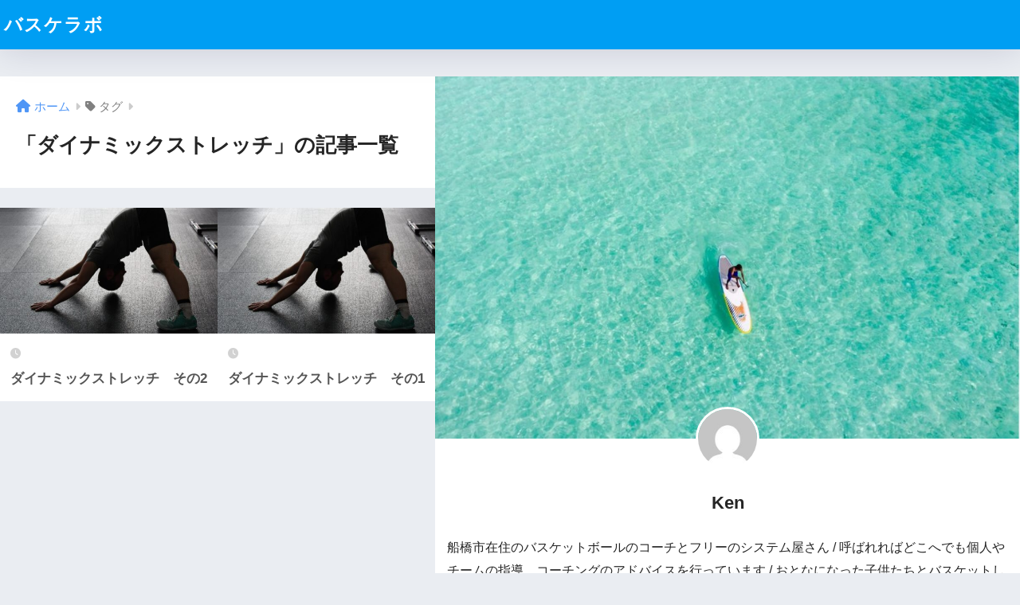

--- FILE ---
content_type: text/html; charset=UTF-8
request_url: https://basketball-lab.com/tag/%E3%83%80%E3%82%A4%E3%83%8A%E3%83%9F%E3%83%83%E3%82%AF%E3%82%B9%E3%83%88%E3%83%AC%E3%83%83%E3%83%81/
body_size: 8030
content:
<!doctype html>
<html lang="ja">
<head>
  <meta charset="utf-8">
  <meta http-equiv="X-UA-Compatible" content="IE=edge">
  <meta name="HandheldFriendly" content="True">
  <meta name="MobileOptimized" content="320">
  <meta name="viewport" content="width=device-width, initial-scale=1, viewport-fit=cover"/>
  <meta name="msapplication-TileColor" content="#6bb6ff">
  <meta name="theme-color" content="#6bb6ff">
  <link rel="pingback" href="https://basketball-lab.com/xmlrpc.php">
  <title>「ダイナミックストレッチ」の記事一覧 | バスケラボ</title>
<meta name='robots' content='max-image-preview:large' />
<link rel='dns-prefetch' href='//webfonts.xserver.jp' />
<link rel='dns-prefetch' href='//fonts.googleapis.com' />
<link rel='dns-prefetch' href='//use.fontawesome.com' />
<link rel="alternate" type="application/rss+xml" title="バスケラボ &raquo; フィード" href="https://basketball-lab.com/feed/" />
<link rel="alternate" type="application/rss+xml" title="バスケラボ &raquo; コメントフィード" href="https://basketball-lab.com/comments/feed/" />
<style id='wp-img-auto-sizes-contain-inline-css' type='text/css'>
img:is([sizes=auto i],[sizes^="auto," i]){contain-intrinsic-size:3000px 1500px}
/*# sourceURL=wp-img-auto-sizes-contain-inline-css */
</style>
<link rel='stylesheet' id='sng-stylesheet-css' href='https://basketball-lab.com/wp-content/themes/sango-theme/style.css?version=3.10.3' type='text/css' media='all' />
<link rel='stylesheet' id='sng-option-css' href='https://basketball-lab.com/wp-content/themes/sango-theme/entry-option.css?version=3.10.3' type='text/css' media='all' />
<link rel='stylesheet' id='sng-old-css-css' href='https://basketball-lab.com/wp-content/themes/sango-theme/style-old.css?version=3.10.3' type='text/css' media='all' />
<link rel='stylesheet' id='sango_theme_gutenberg-style-css' href='https://basketball-lab.com/wp-content/themes/sango-theme/library/gutenberg/dist/build/style-blocks.css?version=3.10.3' type='text/css' media='all' />
<style id='sango_theme_gutenberg-style-inline-css' type='text/css'>
:root{--sgb-main-color:#009EF3;--sgb-pastel-color:#b4e0fa;--sgb-accent-color:#ffb36b;--sgb-widget-title-color:#009EF3;--sgb-widget-title-bg-color:#b4e0fa;--sgb-bg-color:#eaedf2;--wp--preset--color--sango-main:var(--sgb-main-color);--wp--preset--color--sango-pastel:var(--sgb-pastel-color);--wp--preset--color--sango-accent:var(--sgb-accent-color)}
/*# sourceURL=sango_theme_gutenberg-style-inline-css */
</style>
<link rel='stylesheet' id='sng-googlefonts-css' href='https://fonts.googleapis.com/css?family=Quicksand%3A500%2C700&#038;display=swap' type='text/css' media='all' />
<link rel='stylesheet' id='sng-fontawesome-css' href='https://use.fontawesome.com/releases/v6.1.1/css/all.css' type='text/css' media='all' />
<style id='wp-emoji-styles-inline-css' type='text/css'>

	img.wp-smiley, img.emoji {
		display: inline !important;
		border: none !important;
		box-shadow: none !important;
		height: 1em !important;
		width: 1em !important;
		margin: 0 0.07em !important;
		vertical-align: -0.1em !important;
		background: none !important;
		padding: 0 !important;
	}
/*# sourceURL=wp-emoji-styles-inline-css */
</style>
<style id='wp-block-library-inline-css' type='text/css'>
:root{--wp-block-synced-color:#7a00df;--wp-block-synced-color--rgb:122,0,223;--wp-bound-block-color:var(--wp-block-synced-color);--wp-editor-canvas-background:#ddd;--wp-admin-theme-color:#007cba;--wp-admin-theme-color--rgb:0,124,186;--wp-admin-theme-color-darker-10:#006ba1;--wp-admin-theme-color-darker-10--rgb:0,107,160.5;--wp-admin-theme-color-darker-20:#005a87;--wp-admin-theme-color-darker-20--rgb:0,90,135;--wp-admin-border-width-focus:2px}@media (min-resolution:192dpi){:root{--wp-admin-border-width-focus:1.5px}}.wp-element-button{cursor:pointer}:root .has-very-light-gray-background-color{background-color:#eee}:root .has-very-dark-gray-background-color{background-color:#313131}:root .has-very-light-gray-color{color:#eee}:root .has-very-dark-gray-color{color:#313131}:root .has-vivid-green-cyan-to-vivid-cyan-blue-gradient-background{background:linear-gradient(135deg,#00d084,#0693e3)}:root .has-purple-crush-gradient-background{background:linear-gradient(135deg,#34e2e4,#4721fb 50%,#ab1dfe)}:root .has-hazy-dawn-gradient-background{background:linear-gradient(135deg,#faaca8,#dad0ec)}:root .has-subdued-olive-gradient-background{background:linear-gradient(135deg,#fafae1,#67a671)}:root .has-atomic-cream-gradient-background{background:linear-gradient(135deg,#fdd79a,#004a59)}:root .has-nightshade-gradient-background{background:linear-gradient(135deg,#330968,#31cdcf)}:root .has-midnight-gradient-background{background:linear-gradient(135deg,#020381,#2874fc)}:root{--wp--preset--font-size--normal:16px;--wp--preset--font-size--huge:42px}.has-regular-font-size{font-size:1em}.has-larger-font-size{font-size:2.625em}.has-normal-font-size{font-size:var(--wp--preset--font-size--normal)}.has-huge-font-size{font-size:var(--wp--preset--font-size--huge)}.has-text-align-center{text-align:center}.has-text-align-left{text-align:left}.has-text-align-right{text-align:right}.has-fit-text{white-space:nowrap!important}#end-resizable-editor-section{display:none}.aligncenter{clear:both}.items-justified-left{justify-content:flex-start}.items-justified-center{justify-content:center}.items-justified-right{justify-content:flex-end}.items-justified-space-between{justify-content:space-between}.screen-reader-text{border:0;clip-path:inset(50%);height:1px;margin:-1px;overflow:hidden;padding:0;position:absolute;width:1px;word-wrap:normal!important}.screen-reader-text:focus{background-color:#ddd;clip-path:none;color:#444;display:block;font-size:1em;height:auto;left:5px;line-height:normal;padding:15px 23px 14px;text-decoration:none;top:5px;width:auto;z-index:100000}html :where(.has-border-color){border-style:solid}html :where([style*=border-top-color]){border-top-style:solid}html :where([style*=border-right-color]){border-right-style:solid}html :where([style*=border-bottom-color]){border-bottom-style:solid}html :where([style*=border-left-color]){border-left-style:solid}html :where([style*=border-width]){border-style:solid}html :where([style*=border-top-width]){border-top-style:solid}html :where([style*=border-right-width]){border-right-style:solid}html :where([style*=border-bottom-width]){border-bottom-style:solid}html :where([style*=border-left-width]){border-left-style:solid}html :where(img[class*=wp-image-]){height:auto;max-width:100%}:where(figure){margin:0 0 1em}html :where(.is-position-sticky){--wp-admin--admin-bar--position-offset:var(--wp-admin--admin-bar--height,0px)}@media screen and (max-width:600px){html :where(.is-position-sticky){--wp-admin--admin-bar--position-offset:0px}}
/*wp_block_styles_on_demand_placeholder:69730531b7908*/
/*# sourceURL=wp-block-library-inline-css */
</style>
<link rel='stylesheet' id='child-style-css' href='https://basketball-lab.com/wp-content/themes/sango-theme-child/style.css' type='text/css' media='all' />
<script type="text/javascript" src="https://basketball-lab.com/wp-includes/js/jquery/jquery.min.js?ver=3.7.1" id="jquery-core-js"></script>
<script type="text/javascript" src="https://basketball-lab.com/wp-includes/js/jquery/jquery-migrate.min.js?ver=3.4.1" id="jquery-migrate-js"></script>
<script type="text/javascript" src="//webfonts.xserver.jp/js/xserverv3.js?fadein=0" id="typesquare_std-js"></script>
<link rel="https://api.w.org/" href="https://basketball-lab.com/wp-json/" /><link rel="alternate" title="JSON" type="application/json" href="https://basketball-lab.com/wp-json/wp/v2/tags/9" /><link rel="EditURI" type="application/rsd+xml" title="RSD" href="https://basketball-lab.com/xmlrpc.php?rsd" />
<meta name="robots" content="noindex,follow" /><meta property="og:title" content="ダイナミックストレッチ" />
<meta property="og:description" content="" />
<meta property="og:type" content="article" />
<meta property="og:url" content="https://basketball-lab.com/%e3%83%80%e3%82%a4%e3%83%8a%e3%83%9f%e3%83%83%e3%82%af%e3%82%b9%e3%83%88%e3%83%ac%e3%83%83%e3%83%81%e3%80%80%e3%81%9d%e3%81%ae2/" />
<meta property="og:image" content="https://basketball-lab.com/wp-content/themes/sango-theme/library/images/default.jpg" />
<meta name="thumbnail" content="https://basketball-lab.com/wp-content/themes/sango-theme/library/images/default.jpg" />
<meta property="og:site_name" content="バスケラボ" />
<meta name="twitter:card" content="summary_large_image" />
<!-- Global site tag (gtag.js) - Google Analytics -->
<script async src="https://www.googletagmanager.com/gtag/js?id=UA-73440207-1"></script>
<script>
  window.dataLayer = window.dataLayer || [];
  function gtag(){dataLayer.push(arguments);}
  gtag('js', new Date());

  gtag('config', 'UA-73440207-1');
</script><link rel="icon" href="https://basketball-lab.com/wp-content/uploads/2022/05/cropped-favicom-1-32x32.png" sizes="32x32" />
<link rel="icon" href="https://basketball-lab.com/wp-content/uploads/2022/05/cropped-favicom-1-192x192.png" sizes="192x192" />
<link rel="apple-touch-icon" href="https://basketball-lab.com/wp-content/uploads/2022/05/cropped-favicom-1-180x180.png" />
<meta name="msapplication-TileImage" content="https://basketball-lab.com/wp-content/uploads/2022/05/cropped-favicom-1-270x270.png" />
<style> a{color:#4f96f6}.header, .drawer__title{background-color:#009EF3}#logo a{color:#FFF}.desktop-nav li a , .mobile-nav li a, #drawer__open, .header-search__open, .drawer__title{color:#FFF}.drawer__title__close span, .drawer__title__close span:before{background:#FFF}.desktop-nav li:after{background:#FFF}.mobile-nav .current-menu-item{border-bottom-color:#FFF}.widgettitle, .sidebar .wp-block-group h2, .drawer .wp-block-group h2{color:#009EF3;background-color:#b4e0fa}#footer-menu a, .copyright{color:#FFF}#footer-menu{background-color:#009EF3}.footer{background-color:#e0e4eb}.footer, .footer a, .footer .widget ul li a{color:#3c3c3c}body{font-size:100%}@media only screen and (min-width:481px){body{font-size:107%}}@media only screen and (min-width:1030px){body{font-size:107%}}.totop{background:#009EF3}.header-info a{color:#FFF;background:linear-gradient(95deg, #738bff, #85e3ec)}.fixed-menu ul{background:#FFF}.fixed-menu a{color:#a2a7ab}.fixed-menu .current-menu-item a, .fixed-menu ul li a.active{color:#009EF3}.post-tab{background:#FFF}.post-tab > div{color:#a7a7a7}body{--sgb-font-family:var(--wp--preset--font-family--default)}#fixed_sidebar{top:0px}:target{scroll-margin-top:0px}.Threads:before{background-image:url("https://basketball-lab.com/wp-content/themes/sango-theme/library/images/threads.svg")}.profile-sns li .Threads:before{background-image:url("https://basketball-lab.com/wp-content/themes/sango-theme/library/images/threads-outline.svg")}.X:before, .follow-x::before{background-image:url("https://basketball-lab.com/wp-content/themes/sango-theme/library/images/x-circle.svg")}</style></head>
<body class="archive tag tag-9 wp-theme-sango-theme wp-child-theme-sango-theme-child fa5">
    <div id="container">
    <header class="header">
            <div id="inner-header" class="wrap">
		<div id="logo" class="header-logo h1 dfont">
	<a href="https://basketball-lab.com/" class="header-logo__link">
				バスケラボ	</a>
	</div>
	<div class="header-search">
		<input type="checkbox" class="header-search__input" id="header-search-input" onclick="document.querySelector('.header-search__modal .searchform__input').focus()">
	<label class="header-search__close" for="header-search-input"></label>
	<div class="header-search__modal">
	
<form role="search" method="get" class="searchform" action="https://basketball-lab.com/">
  <div>
    <input type="search" class="searchform__input" name="s" value="" placeholder="検索" />
    <button type="submit" class="searchform__submit" aria-label="検索"><i class="fas fa-search" aria-hidden="true"></i></button>
  </div>
</form>

	</div>
</div>	</div>
		
		<script async src="https://pagead2.googlesyndication.com/pagead/js/adsbygoogle.js?client=ca-pub-5470601393684731"
     crossorigin="anonymous"></script>
		
		
		<!-- Global site tag (gtag.js) - Google Analytics -->
<script async src="https://www.googletagmanager.com/gtag/js?id=UA-73440207-1"></script>
<script>
  window.dataLayer = window.dataLayer || [];
  function gtag(){dataLayer.push(arguments);}
  gtag('js', new Date());

  gtag('config', 'UA-73440207-1');
</script>
		
		
    </header>
    	<div id="content">
	<div id="inner-content" class="wrap">
		<main id="main" role="main">
		<div id="archive_header" class="archive-header">
	<nav id="breadcrumb" class="breadcrumb"><ul itemscope itemtype="http://schema.org/BreadcrumbList"><li itemprop="itemListElement" itemscope itemtype="http://schema.org/ListItem"><a href="https://basketball-lab.com" itemprop="item"><span itemprop="name">ホーム</span></a><meta itemprop="position" content="1" /></li><li><i class="fa fa-tag"></i> タグ</li></ul></nav>		<h1>
		「ダイナミックストレッチ」の記事一覧	</h1>
		</div>	<div class="catpost-cards catpost-cards--column-2">
			<div class="c_linkto_wrap">
	<a class="c_linkto" href="https://basketball-lab.com/%e3%83%80%e3%82%a4%e3%83%8a%e3%83%9f%e3%83%83%e3%82%af%e3%82%b9%e3%83%88%e3%83%ac%e3%83%83%e3%83%81%e3%80%80%e3%81%9d%e3%81%ae2/">
		<span class="c_linkto_img_wrap">
		<img src="https://basketball-lab.com/wp-content/uploads/2022/05/stretch-02-520x300.jpg" alt="ダイナミックストレッチ　その2"  width="520" height="300" />
		</span>
		<div class="c_linkto_text">
				<time class="pubdate sng-link-time dfont" itemprop="datePublished" datetime="2022-05-06"></time>		<h2>ダイナミックストレッチ　その2</h2>
				</div>
	</a>
			</div>
			<div class="c_linkto_wrap">
	<a class="c_linkto" href="https://basketball-lab.com/%e3%83%80%e3%82%a4%e3%83%8a%e3%83%9f%e3%83%83%e3%82%af%e3%82%b9%e3%83%88%e3%83%ac%e3%83%83%e3%83%81%e3%80%80%e3%81%9d%e3%81%ae1/">
		<span class="c_linkto_img_wrap">
		<img src="https://basketball-lab.com/wp-content/uploads/2022/05/stretch-02-520x300.jpg" alt="ダイナミックストレッチ　その1"  width="520" height="300" />
		</span>
		<div class="c_linkto_text">
				<time class="pubdate sng-link-time dfont" itemprop="datePublished" datetime="2022-05-06"></time>		<h2>ダイナミックストレッチ　その1</h2>
				</div>
	</a>
			</div>
			</div>
				</main>
		  <div id="sidebar1" class="sidebar" role="complementary">
    <aside class="insidesp">
              <div id="notfix" class="normal-sidebar">
          	<div class="widget">
			<div class="my_profile">
		<div class="yourprofile">
		<div class="profile-background">
			<img src="https://basketball-lab.com/wp-content/themes/sango-theme/library/images/default.jpg" width="924" height="572" alt="プロフィール背景画像">
		</div>
		<div class="profile-img">
			<img src="https://secure.gravatar.com/avatar/327807decc9a1098d005558ee42802c6956947b111d30ddad3295e3b22f28b1d?s=96&d=mm&r=g" width="80" height="80" alt="プロフィール画像">
		</div>
		<p class="yourname dfont">Ken</p>
		</div>
		<div class="profile-content">
					<p>船橋市在住のバスケットボールのコーチとフリーのシステム屋さん / 呼ばれればどこへでも個人やチームの指導、コーチングのアドバイスを行っています / おとなになった子供たちとバスケットしています</p>
				</div>
		<ul class="profile-sns dfont">
				</ul>
	</div>
			</div>
		<div id="categories-2" class="widget widget_categories"><h4 class="widgettitle has-fa-before">カテゴリー</h4>
			<ul>
					<li class="cat-item cat-item-6"><a href="https://basketball-lab.com/category/%e3%82%a2%e3%83%83%e3%83%97/">アップ</a>
</li>
	<li class="cat-item cat-item-12"><a href="https://basketball-lab.com/category/%e3%82%b3%e3%83%a9%e3%83%a0/">コラム</a>
</li>
	<li class="cat-item cat-item-4"><a href="https://basketball-lab.com/category/%e3%82%b3%e3%83%bc%e3%83%81%e3%83%95%e3%82%a3%e3%83%ad%e3%82%bd%e3%83%95%e3%82%a3/">コーチフィロソフィ</a>
</li>
	<li class="cat-item cat-item-3"><a href="https://basketball-lab.com/category/%e3%82%b3%e3%83%bc%e3%83%81%e3%83%81%e3%83%b3%e3%82%b0/">コーチング</a>
</li>
	<li class="cat-item cat-item-11"><a href="https://basketball-lab.com/category/%e3%82%b3%e3%83%bc%e3%83%87%e3%82%a3%e3%83%8d%e3%83%bc%e3%82%b7%e3%83%a7%e3%83%b3/">コーディネーション</a>
</li>
	<li class="cat-item cat-item-7"><a href="https://basketball-lab.com/category/%e3%82%a2%e3%83%83%e3%83%97/%e3%82%b9%e3%83%88%e3%83%ac%e3%83%83%e3%83%81/">ストレッチ</a>
</li>
	<li class="cat-item cat-item-10"><a href="https://basketball-lab.com/category/%e3%83%8f%e3%83%b3%e3%83%89%e3%83%aa%e3%83%b3%e3%82%b0/">ハンドリング</a>
</li>
	<li class="cat-item cat-item-14"><a href="https://basketball-lab.com/category/%e3%83%95%e3%82%a1%e3%83%b3%e3%83%80%e3%83%a1%e3%83%b3%e3%82%bf%e3%83%ab/">ファンダメンタル</a>
</li>
	<li class="cat-item cat-item-1"><a href="https://basketball-lab.com/category/uncategorized/">未分類</a>
</li>
			</ul>

			</div>	<div class="widget my_popular_posts">
		<h4 class="widgettitle has-fa-before">注目記事</h4>	<ul class="my-widget 
			">
				<li>
					<a href="https://basketball-lab.com/%e3%83%90%e3%82%b9%e3%82%b1%e3%83%83%e3%83%88%e3%83%9c%e3%83%bc%e3%83%ab%e3%81%af%e3%83%8f%e3%83%93%e3%83%83%e3%83%88%e3%82%b9%e3%83%9d%e3%83%bc%e3%83%84/">
						<figure class="my-widget__img">
				<img width="160" height="160" src="https://basketball-lab.com/wp-content/uploads/2022/05/22733193_s-1-160x160.jpg" alt="バスケットボールはハビットスポーツ" >
			</figure>
						<div class="my-widget__text">
			バスケットボールはハビットスポーツ						</div>
		</a>
		</li>
				<li>
					<a href="https://basketball-lab.com/%e7%b7%b4%e7%bf%92%e8%a8%88%e7%94%bb/">
						<figure class="my-widget__img">
				<img width="160" height="160" src="https://basketball-lab.com/wp-content/uploads/2022/05/22733193_s-1-160x160.jpg" alt="練習計画" >
			</figure>
						<div class="my-widget__text">
			練習計画						</div>
		</a>
		</li>
				<li>
					<a href="https://basketball-lab.com/%e3%83%90%e3%82%b9%e3%82%b1%e3%83%83%e3%83%88%e3%81%ab%e3%81%8a%e3%81%91%e3%82%8b%e7%a9%ba%e9%96%93%e3%81%ae%e6%94%af%e9%85%8d/">
						<figure class="my-widget__img">
				<img width="160" height="160" src="https://basketball-lab.com/wp-content/uploads/2022/05/kuukann-01-e1651890909904-160x160.jpg" alt="バスケットにおける空間の支配" >
			</figure>
						<div class="my-widget__text">
			バスケットにおける空間の支配						</div>
		</a>
		</li>
				<li>
					<a href="https://basketball-lab.com/%e3%83%80%e3%82%a4%e3%83%8a%e3%83%9f%e3%83%83%e3%82%af%e3%82%b9%e3%83%88%e3%83%ac%e3%83%83%e3%83%81%e3%80%80%e3%81%9d%e3%81%ae%ef%bc%93/">
						<figure class="my-widget__img">
				<img width="160" height="160" src="https://basketball-lab.com/wp-content/uploads/2022/05/stretch-02-160x160.jpg" alt="ダイナミックストレッチ　その３" >
			</figure>
						<div class="my-widget__text">
			ダイナミックストレッチ　その３						</div>
		</a>
		</li>
				<li>
					<a href="https://basketball-lab.com/%e3%83%80%e3%82%a4%e3%83%8a%e3%83%9f%e3%83%83%e3%82%af%e3%82%b9%e3%83%88%e3%83%ac%e3%83%83%e3%83%81%e3%81%a8%e3%82%b9%e3%82%bf%e3%83%86%e3%82%a3%e3%83%83%e3%82%af%e3%82%b9%e3%83%88%e3%83%ac%e3%83%83/">
						<figure class="my-widget__img">
				<img width="160" height="160" src="https://basketball-lab.com/wp-content/uploads/2022/05/stretch-02-160x160.jpg" alt="ダイナミックストレッチとスタティックストレッチ" >
			</figure>
						<div class="my-widget__text">
			ダイナミックストレッチとスタティックストレッチ						</div>
		</a>
		</li>
					</ul>
	</div>
		        </div>
                </aside>
  </div>
	</div>
	</div>
		<footer class="footer">
				<div id="footer-menu">
			<div>
			<a class="footer-menu__btn dfont" href="https://basketball-lab.com/"><i class="fas fa-home" aria-hidden="true"></i> HOME</a>
			</div>
			<nav>
										</nav>
			<p class="copyright dfont">
			&copy; 2026			バスケラボ			All rights reserved.
			</p>
		</div>
		</footer>
		</div> <!-- id="container" -->
<script type="speculationrules">
{"prefetch":[{"source":"document","where":{"and":[{"href_matches":"/*"},{"not":{"href_matches":["/wp-*.php","/wp-admin/*","/wp-content/uploads/*","/wp-content/*","/wp-content/plugins/*","/wp-content/themes/sango-theme-child/*","/wp-content/themes/sango-theme/*","/*\\?(.+)"]}},{"not":{"selector_matches":"a[rel~=\"nofollow\"]"}},{"not":{"selector_matches":".no-prefetch, .no-prefetch a"}}]},"eagerness":"conservative"}]}
</script>
<script type="text/javascript" id="sango_theme_client-block-js-js-extra">
/* <![CDATA[ */
var sgb_client_options = {"site_url":"https://basketball-lab.com","is_logged_in":"","post_id":"28","save_post_views":"","save_favorite_posts":""};
//# sourceURL=sango_theme_client-block-js-js-extra
/* ]]> */
</script>
<script type="text/javascript" src="https://basketball-lab.com/wp-content/themes/sango-theme/library/gutenberg/dist/client.build.js?version=3.10.3" id="sango_theme_client-block-js-js"></script>
<script id="wp-emoji-settings" type="application/json">
{"baseUrl":"https://s.w.org/images/core/emoji/17.0.2/72x72/","ext":".png","svgUrl":"https://s.w.org/images/core/emoji/17.0.2/svg/","svgExt":".svg","source":{"concatemoji":"https://basketball-lab.com/wp-includes/js/wp-emoji-release.min.js?ver=6.9"}}
</script>
<script type="module">
/* <![CDATA[ */
/*! This file is auto-generated */
const a=JSON.parse(document.getElementById("wp-emoji-settings").textContent),o=(window._wpemojiSettings=a,"wpEmojiSettingsSupports"),s=["flag","emoji"];function i(e){try{var t={supportTests:e,timestamp:(new Date).valueOf()};sessionStorage.setItem(o,JSON.stringify(t))}catch(e){}}function c(e,t,n){e.clearRect(0,0,e.canvas.width,e.canvas.height),e.fillText(t,0,0);t=new Uint32Array(e.getImageData(0,0,e.canvas.width,e.canvas.height).data);e.clearRect(0,0,e.canvas.width,e.canvas.height),e.fillText(n,0,0);const a=new Uint32Array(e.getImageData(0,0,e.canvas.width,e.canvas.height).data);return t.every((e,t)=>e===a[t])}function p(e,t){e.clearRect(0,0,e.canvas.width,e.canvas.height),e.fillText(t,0,0);var n=e.getImageData(16,16,1,1);for(let e=0;e<n.data.length;e++)if(0!==n.data[e])return!1;return!0}function u(e,t,n,a){switch(t){case"flag":return n(e,"\ud83c\udff3\ufe0f\u200d\u26a7\ufe0f","\ud83c\udff3\ufe0f\u200b\u26a7\ufe0f")?!1:!n(e,"\ud83c\udde8\ud83c\uddf6","\ud83c\udde8\u200b\ud83c\uddf6")&&!n(e,"\ud83c\udff4\udb40\udc67\udb40\udc62\udb40\udc65\udb40\udc6e\udb40\udc67\udb40\udc7f","\ud83c\udff4\u200b\udb40\udc67\u200b\udb40\udc62\u200b\udb40\udc65\u200b\udb40\udc6e\u200b\udb40\udc67\u200b\udb40\udc7f");case"emoji":return!a(e,"\ud83e\u1fac8")}return!1}function f(e,t,n,a){let r;const o=(r="undefined"!=typeof WorkerGlobalScope&&self instanceof WorkerGlobalScope?new OffscreenCanvas(300,150):document.createElement("canvas")).getContext("2d",{willReadFrequently:!0}),s=(o.textBaseline="top",o.font="600 32px Arial",{});return e.forEach(e=>{s[e]=t(o,e,n,a)}),s}function r(e){var t=document.createElement("script");t.src=e,t.defer=!0,document.head.appendChild(t)}a.supports={everything:!0,everythingExceptFlag:!0},new Promise(t=>{let n=function(){try{var e=JSON.parse(sessionStorage.getItem(o));if("object"==typeof e&&"number"==typeof e.timestamp&&(new Date).valueOf()<e.timestamp+604800&&"object"==typeof e.supportTests)return e.supportTests}catch(e){}return null}();if(!n){if("undefined"!=typeof Worker&&"undefined"!=typeof OffscreenCanvas&&"undefined"!=typeof URL&&URL.createObjectURL&&"undefined"!=typeof Blob)try{var e="postMessage("+f.toString()+"("+[JSON.stringify(s),u.toString(),c.toString(),p.toString()].join(",")+"));",a=new Blob([e],{type:"text/javascript"});const r=new Worker(URL.createObjectURL(a),{name:"wpTestEmojiSupports"});return void(r.onmessage=e=>{i(n=e.data),r.terminate(),t(n)})}catch(e){}i(n=f(s,u,c,p))}t(n)}).then(e=>{for(const n in e)a.supports[n]=e[n],a.supports.everything=a.supports.everything&&a.supports[n],"flag"!==n&&(a.supports.everythingExceptFlag=a.supports.everythingExceptFlag&&a.supports[n]);var t;a.supports.everythingExceptFlag=a.supports.everythingExceptFlag&&!a.supports.flag,a.supports.everything||((t=a.source||{}).concatemoji?r(t.concatemoji):t.wpemoji&&t.twemoji&&(r(t.twemoji),r(t.wpemoji)))});
//# sourceURL=https://basketball-lab.com/wp-includes/js/wp-emoji-loader.min.js
/* ]]> */
</script>
<script>const sng={};sng.domReady=(fn)=>{document.addEventListener("DOMContentLoaded",fn);if(document.readyState==="interactive"||document.readyState==="complete"){fn();}};sng.fadeIn=(el,display="block")=>{if(el.classList.contains(display)){return;}
el.classList.add(display);function fadeInAnimationEnd(){el.removeEventListener('transitionend',fadeInAnimationEnd);};el.addEventListener('transitionend',fadeInAnimationEnd);requestAnimationFrame(()=>{el.classList.add('active');});};sng.fadeOut=(el,display="block")=>{if(!el.classList.contains('active')){return;}
el.classList.remove('active');function fadeOutAnimationEnd(){el.classList.remove(display);el.removeEventListener('transitionend',fadeOutAnimationEnd);};el.addEventListener('transitionend',fadeOutAnimationEnd);};sng.offsetTop=(el)=>{const rect=el.getBoundingClientRect();const scrollTop=window.pageYOffset||document.documentElement.scrollTop;const top=rect.top+scrollTop;return top};sng.wrapElement=(el,wrapper)=>{el.parentNode.insertBefore(wrapper,el);wrapper.appendChild(el);};sng.scrollTop=()=>{return window.pageYOffset||document.documentElement.scrollTop||document.body.scrollTop||0;};</script><div id="tt" role="tooltip" aria-label="Tooltip content" class="cmtt"></div></body>
</html>


--- FILE ---
content_type: text/html; charset=utf-8
request_url: https://www.google.com/recaptcha/api2/aframe
body_size: 266
content:
<!DOCTYPE HTML><html><head><meta http-equiv="content-type" content="text/html; charset=UTF-8"></head><body><script nonce="iaxFUCxvVdLCOpzuptueYg">/** Anti-fraud and anti-abuse applications only. See google.com/recaptcha */ try{var clients={'sodar':'https://pagead2.googlesyndication.com/pagead/sodar?'};window.addEventListener("message",function(a){try{if(a.source===window.parent){var b=JSON.parse(a.data);var c=clients[b['id']];if(c){var d=document.createElement('img');d.src=c+b['params']+'&rc='+(localStorage.getItem("rc::a")?sessionStorage.getItem("rc::b"):"");window.document.body.appendChild(d);sessionStorage.setItem("rc::e",parseInt(sessionStorage.getItem("rc::e")||0)+1);localStorage.setItem("rc::h",'1769145653967');}}}catch(b){}});window.parent.postMessage("_grecaptcha_ready", "*");}catch(b){}</script></body></html>